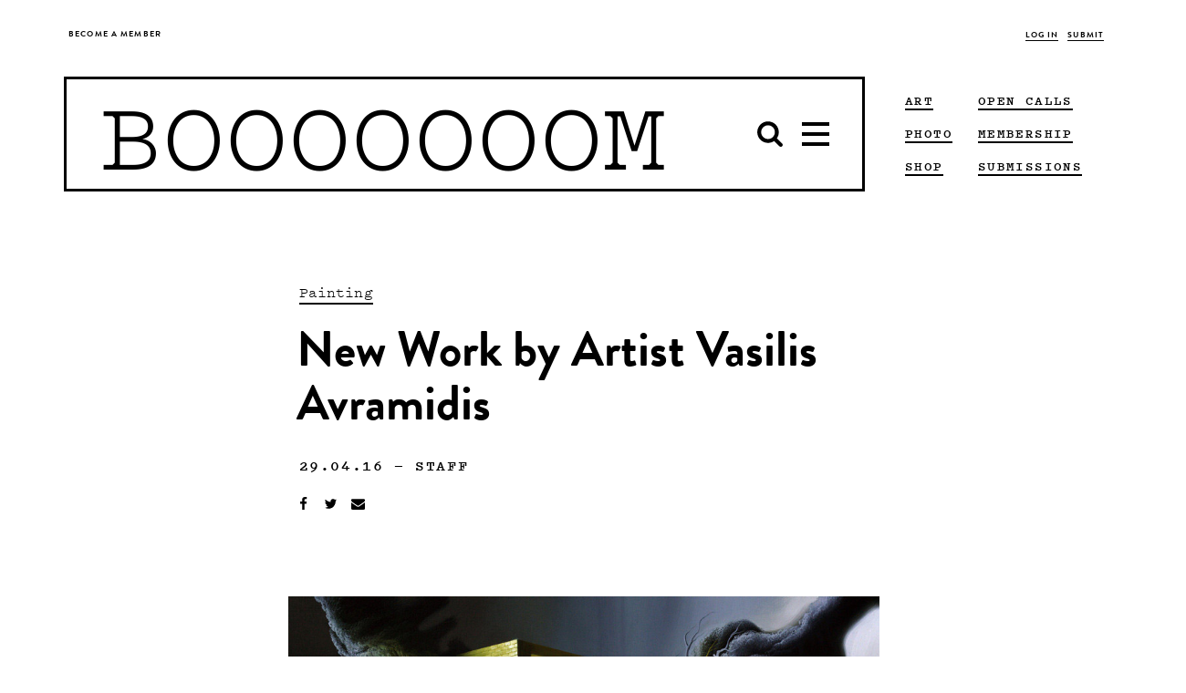

--- FILE ---
content_type: text/html; charset=UTF-8
request_url: https://www.booooooom.com/2016/04/29/new-work-by-artist-vasilis-avramidis/
body_size: 18240
content:

<!doctype html>

<html lang="en-US">

	 <head>
		<script>var APP_CACHE_BUSTING='8';</script>
	<meta charset="utf-8">
	<meta http-equiv="x-ua-compatible" content="ie=edge">
	<meta name="viewport" content="width=device-width, initial-scale=1">

	<link rel="stylesheet" media="all" href='https://cdn.booooooom.com/wp-content/themes/booooooom/booooooom.css?version=8'/>

	<!--[if lt IE 9]>
	<script src="https://cdn.booooooom.com/wp-content/themes/booooooom/assets/bower_components/respond/dest/respond.min.js"></script>
	<![endif]-->

	<link rel="shortcut icon" href="https://www.booooooom.com/booooooom.ico" />

	<link rel="apple-touch-icon-precomposed" sizes="76x76" href="https://www.booooooom.com/assets/img/booooooom-touch-icon.png" />

	<link rel="shortcut icon" href="https://www.booooooom.com/favicon.ico" />
	<link rel="apple-touch-icon" sizes="128x128" href="https://www.booooooom.com/apple-touch-icon-128x128.png">
	<link rel="apple-touch-icon" sizes="144x144" href="https://www.booooooom.com/apple-touch-icon-144x144.png">
	<link rel="apple-touch-icon" sizes="16x16" href="https://www.booooooom.com/apple-touch-icon-16x16.png">
	<link rel="apple-touch-icon" sizes="192x192" href="https://www.booooooom.com/apple-touch-icon-192x192.png">
	<link rel="apple-touch-icon" sizes="256x256" href="https://www.booooooom.com/apple-touch-icon-256x256.png">
	<link rel="apple-touch-icon" sizes="29x29" href="https://www.booooooom.com/apple-touch-icon-29x29.png">
	<link rel="apple-touch-icon" sizes="32x32" href="https://www.booooooom.com/apple-touch-icon-32x32.png">
	<link rel="apple-touch-icon" sizes="36x36" href="https://www.booooooom.com/apple-touch-icon-36x36.png">
	<link rel="apple-touch-icon" sizes="40x40" href="https://www.booooooom.com/apple-touch-icon-40x40.png">
	<link rel="icon" type="image/png" href="https://www.booooooom.com/apple-touch-icon-48x48.png" sizes="48x48">
	<link rel="icon" type="image/png" href="https://www.booooooom.com/apple-touch-icon-512x512.png" sizes="512x512">
	<link rel="icon" type="image/png" href="https://www.booooooom.com/apple-touch-icon-72x72.png" sizes="72x72">
	<link rel="icon" type="image/png" href="https://www.booooooom.com/apple-touch-icon-76x76.png" sizes="76x76">
	<link rel="icon" type="image/png" href="https://www.booooooom.com/apple-touch-icon-96x96.png" sizes="96x96">

	<link href="https://fonts.googleapis.com/css?family=Montserrat:300,400" rel="stylesheet">
			
<meta property="fb:pages" content="59478926574"/>
<meta name="p:domain_verify" content="0ecaa43e6f6634840e956328c109462c"/>
	<style type="text/css">#widgetpostarticle {max-width:900px;
height:420px;
margin:0 auto 10px;
background-color:#f2f2f2;
padding:5px 30px 10px 30px;}

@media(max-width: 1370px){#widgetpostarticle{background-color:white; padding:0px;margin-bottom:0px;max-height:325px;}}
@media(max-width: 1000px){#widgetpostarticle{background-color:white; padding:0px;margin-bottom:10px;max-height:300px;}}
@media(max-width: 466px){#widgetpostarticle{background-color:white; padding:0px;margin-bottom:25px;max-height:300px;}}
@media(max-width: 375px){#widgetpostarticle{display:none;}}

#floatleftarticle {
width:350px;
float:left;
}
@media(max-width: 1370px){#floatleftarticle{display:none;}}

#floatrightarticle {
	width:450px;
	float:right;
	text-align:center;
	margin-top:52px;
}
@media(max-width: 1370px){#floatrightarticle{width:90%;float:none;border:2px solid black;padding:10px 10px 25px 10px;margin:0 auto;background-color:#f2f2f2;}}


#widgetpostarticlelong {max-width:900px;
height:420px;
margin:0 auto 10px;
background-color:#f2f2f2;
padding:5px 30px 10px 30px;}

@media(max-width: 1370px){#widgetpostarticlelong{background-color:white; padding:0px;margin-bottom:0px;max-height:360px;}}
@media(max-width: 1000px){#widgetpostarticlelong{background-color:white; padding:0px;margin-bottom:10px;max-height:325px;}}
@media(max-width: 466px){#widgetpostarticlelong{background-color:white; padding:0px;margin-bottom:25px;max-height:310px;}}
@media(max-width: 375px){#widgetpostarticlelong{display:none;}}

#floatleftarticlelong {
width:350px;
float:left;
}
@media(max-width: 1370px){#floatleftarticlelong{display:none;}}

#floatrightarticlelong {
	width:450px;
	float:right;
	text-align:center;
	margin-top:52px;
}
@media(max-width: 1370px){#floatrightarticlelong{width:90%;float:none;border:2px solid black;padding:10px 10px 25px 10px;margin:0 auto;background-color:#f2f2f2;}}

.boom-ad--top-page-banner {
        min-height:0px; 
        height: auto !important;
    }

.boom-ad--home-inline {
display:none;}

#div-gpt-home-inline {
display:none;}

.tag--art, .tag--art a {    
border-color: black !important;}

.tag--film, .tag--film a {    
border-color: black !important;}

.tag--photo, .tag--photo a {    
border-color: black !important;}

.tag--design, .tag--design a {    
border-color: black !important;}

.tag--books, .tag--books a {    
border-color: black !important;}

.tag--interview, .tag--interview a {    
border-color: black !important;}

.tag a {    
border-color: black !important;}

/* Target all confirmation pages */
.thank-you,
.photo-awards-2025-confirm,
._2025-photo-awards-confirm {
  min-height: 100vh;
  display: flex;
  flex-direction: column;
}

/* App container stretches properly */
.thank-you .app-container,
.photo-awards-2025-confirm .app-container,
.2025-photo-awards-confirm .app-container {
  flex: 1 0 auto;
  display: flex;
  flex-direction: column;
}

/* Main content expands */
.thank-you .main,
.photo-awards-2025-confirm .main,
.2025-photo-awards-confirm .main {
  flex: 1 0 auto;
}

/* Footer sticks to the bottom */
.thank-you .global-footer,
.photo-awards-2025-confirm .global-footer,
.2025-photo-awards-confirm .global-footer {
  flex-shrink: 0;
}
</style>	<title>New Work by Artist Vasilis Avramidis &#8211; BOOOOOOOM! &#8211; CREATE * INSPIRE * COMMUNITY * ART * DESIGN * MUSIC * FILM * PHOTO * PROJECTS</title>
<meta name='robots' content='max-image-preview:large' />
<link rel='dns-prefetch' href='//www.google.com' />
<link rel="alternate" type="application/rss+xml" title="BOOOOOOOM! &raquo; New Work by Artist Vasilis Avramidis Comments Feed" href="https://www.booooooom.com/2016/04/29/new-work-by-artist-vasilis-avramidis/feed/" />
<script type="text/javascript">
/* <![CDATA[ */
window._wpemojiSettings = {"baseUrl":"https:\/\/s.w.org\/images\/core\/emoji\/16.0.1\/72x72\/","ext":".png","svgUrl":"https:\/\/s.w.org\/images\/core\/emoji\/16.0.1\/svg\/","svgExt":".svg","source":{"concatemoji":"https:\/\/www.booooooom.com\/wp-includes\/js\/wp-emoji-release.min.js?ver=6.8.3"}};
/*! This file is auto-generated */
!function(s,n){var o,i,e;function c(e){try{var t={supportTests:e,timestamp:(new Date).valueOf()};sessionStorage.setItem(o,JSON.stringify(t))}catch(e){}}function p(e,t,n){e.clearRect(0,0,e.canvas.width,e.canvas.height),e.fillText(t,0,0);var t=new Uint32Array(e.getImageData(0,0,e.canvas.width,e.canvas.height).data),a=(e.clearRect(0,0,e.canvas.width,e.canvas.height),e.fillText(n,0,0),new Uint32Array(e.getImageData(0,0,e.canvas.width,e.canvas.height).data));return t.every(function(e,t){return e===a[t]})}function u(e,t){e.clearRect(0,0,e.canvas.width,e.canvas.height),e.fillText(t,0,0);for(var n=e.getImageData(16,16,1,1),a=0;a<n.data.length;a++)if(0!==n.data[a])return!1;return!0}function f(e,t,n,a){switch(t){case"flag":return n(e,"\ud83c\udff3\ufe0f\u200d\u26a7\ufe0f","\ud83c\udff3\ufe0f\u200b\u26a7\ufe0f")?!1:!n(e,"\ud83c\udde8\ud83c\uddf6","\ud83c\udde8\u200b\ud83c\uddf6")&&!n(e,"\ud83c\udff4\udb40\udc67\udb40\udc62\udb40\udc65\udb40\udc6e\udb40\udc67\udb40\udc7f","\ud83c\udff4\u200b\udb40\udc67\u200b\udb40\udc62\u200b\udb40\udc65\u200b\udb40\udc6e\u200b\udb40\udc67\u200b\udb40\udc7f");case"emoji":return!a(e,"\ud83e\udedf")}return!1}function g(e,t,n,a){var r="undefined"!=typeof WorkerGlobalScope&&self instanceof WorkerGlobalScope?new OffscreenCanvas(300,150):s.createElement("canvas"),o=r.getContext("2d",{willReadFrequently:!0}),i=(o.textBaseline="top",o.font="600 32px Arial",{});return e.forEach(function(e){i[e]=t(o,e,n,a)}),i}function t(e){var t=s.createElement("script");t.src=e,t.defer=!0,s.head.appendChild(t)}"undefined"!=typeof Promise&&(o="wpEmojiSettingsSupports",i=["flag","emoji"],n.supports={everything:!0,everythingExceptFlag:!0},e=new Promise(function(e){s.addEventListener("DOMContentLoaded",e,{once:!0})}),new Promise(function(t){var n=function(){try{var e=JSON.parse(sessionStorage.getItem(o));if("object"==typeof e&&"number"==typeof e.timestamp&&(new Date).valueOf()<e.timestamp+604800&&"object"==typeof e.supportTests)return e.supportTests}catch(e){}return null}();if(!n){if("undefined"!=typeof Worker&&"undefined"!=typeof OffscreenCanvas&&"undefined"!=typeof URL&&URL.createObjectURL&&"undefined"!=typeof Blob)try{var e="postMessage("+g.toString()+"("+[JSON.stringify(i),f.toString(),p.toString(),u.toString()].join(",")+"));",a=new Blob([e],{type:"text/javascript"}),r=new Worker(URL.createObjectURL(a),{name:"wpTestEmojiSupports"});return void(r.onmessage=function(e){c(n=e.data),r.terminate(),t(n)})}catch(e){}c(n=g(i,f,p,u))}t(n)}).then(function(e){for(var t in e)n.supports[t]=e[t],n.supports.everything=n.supports.everything&&n.supports[t],"flag"!==t&&(n.supports.everythingExceptFlag=n.supports.everythingExceptFlag&&n.supports[t]);n.supports.everythingExceptFlag=n.supports.everythingExceptFlag&&!n.supports.flag,n.DOMReady=!1,n.readyCallback=function(){n.DOMReady=!0}}).then(function(){return e}).then(function(){var e;n.supports.everything||(n.readyCallback(),(e=n.source||{}).concatemoji?t(e.concatemoji):e.wpemoji&&e.twemoji&&(t(e.twemoji),t(e.wpemoji)))}))}((window,document),window._wpemojiSettings);
/* ]]> */
</script>
<link rel='stylesheet' id='theme-my-login-css' href='https://cdn.booooooom.com/wp-content/plugins/theme-my-login/theme-my-login.css?ver=6.4.9' type='text/css' media='all' />
<link rel='stylesheet' id='mp-theme-css' href='https://cdn.booooooom.com/wp-content/plugins/memberpress/css/ui/theme.css?ver=1.12.6' type='text/css' media='all' />
<style id='wp-emoji-styles-inline-css' type='text/css'>

	img.wp-smiley, img.emoji {
		display: inline !important;
		border: none !important;
		box-shadow: none !important;
		height: 1em !important;
		width: 1em !important;
		margin: 0 0.07em !important;
		vertical-align: -0.1em !important;
		background: none !important;
		padding: 0 !important;
	}
</style>
<link rel='stylesheet' id='wp-block-library-css' href='https://cdn.booooooom.com/wp-includes//css/dist/block-library/style.min.css?ver=6.8.3' type='text/css' media='all' />
<style id='classic-theme-styles-inline-css' type='text/css'>
/*! This file is auto-generated */
.wp-block-button__link{color:#fff;background-color:#32373c;border-radius:9999px;box-shadow:none;text-decoration:none;padding:calc(.667em + 2px) calc(1.333em + 2px);font-size:1.125em}.wp-block-file__button{background:#32373c;color:#fff;text-decoration:none}
</style>
<style id='global-styles-inline-css' type='text/css'>
:root{--wp--preset--aspect-ratio--square: 1;--wp--preset--aspect-ratio--4-3: 4/3;--wp--preset--aspect-ratio--3-4: 3/4;--wp--preset--aspect-ratio--3-2: 3/2;--wp--preset--aspect-ratio--2-3: 2/3;--wp--preset--aspect-ratio--16-9: 16/9;--wp--preset--aspect-ratio--9-16: 9/16;--wp--preset--color--black: #000000;--wp--preset--color--cyan-bluish-gray: #abb8c3;--wp--preset--color--white: #ffffff;--wp--preset--color--pale-pink: #f78da7;--wp--preset--color--vivid-red: #cf2e2e;--wp--preset--color--luminous-vivid-orange: #ff6900;--wp--preset--color--luminous-vivid-amber: #fcb900;--wp--preset--color--light-green-cyan: #7bdcb5;--wp--preset--color--vivid-green-cyan: #00d084;--wp--preset--color--pale-cyan-blue: #8ed1fc;--wp--preset--color--vivid-cyan-blue: #0693e3;--wp--preset--color--vivid-purple: #9b51e0;--wp--preset--gradient--vivid-cyan-blue-to-vivid-purple: linear-gradient(135deg,rgba(6,147,227,1) 0%,rgb(155,81,224) 100%);--wp--preset--gradient--light-green-cyan-to-vivid-green-cyan: linear-gradient(135deg,rgb(122,220,180) 0%,rgb(0,208,130) 100%);--wp--preset--gradient--luminous-vivid-amber-to-luminous-vivid-orange: linear-gradient(135deg,rgba(252,185,0,1) 0%,rgba(255,105,0,1) 100%);--wp--preset--gradient--luminous-vivid-orange-to-vivid-red: linear-gradient(135deg,rgba(255,105,0,1) 0%,rgb(207,46,46) 100%);--wp--preset--gradient--very-light-gray-to-cyan-bluish-gray: linear-gradient(135deg,rgb(238,238,238) 0%,rgb(169,184,195) 100%);--wp--preset--gradient--cool-to-warm-spectrum: linear-gradient(135deg,rgb(74,234,220) 0%,rgb(151,120,209) 20%,rgb(207,42,186) 40%,rgb(238,44,130) 60%,rgb(251,105,98) 80%,rgb(254,248,76) 100%);--wp--preset--gradient--blush-light-purple: linear-gradient(135deg,rgb(255,206,236) 0%,rgb(152,150,240) 100%);--wp--preset--gradient--blush-bordeaux: linear-gradient(135deg,rgb(254,205,165) 0%,rgb(254,45,45) 50%,rgb(107,0,62) 100%);--wp--preset--gradient--luminous-dusk: linear-gradient(135deg,rgb(255,203,112) 0%,rgb(199,81,192) 50%,rgb(65,88,208) 100%);--wp--preset--gradient--pale-ocean: linear-gradient(135deg,rgb(255,245,203) 0%,rgb(182,227,212) 50%,rgb(51,167,181) 100%);--wp--preset--gradient--electric-grass: linear-gradient(135deg,rgb(202,248,128) 0%,rgb(113,206,126) 100%);--wp--preset--gradient--midnight: linear-gradient(135deg,rgb(2,3,129) 0%,rgb(40,116,252) 100%);--wp--preset--font-size--small: 13px;--wp--preset--font-size--medium: 20px;--wp--preset--font-size--large: 36px;--wp--preset--font-size--x-large: 42px;--wp--preset--spacing--20: 0.44rem;--wp--preset--spacing--30: 0.67rem;--wp--preset--spacing--40: 1rem;--wp--preset--spacing--50: 1.5rem;--wp--preset--spacing--60: 2.25rem;--wp--preset--spacing--70: 3.38rem;--wp--preset--spacing--80: 5.06rem;--wp--preset--shadow--natural: 6px 6px 9px rgba(0, 0, 0, 0.2);--wp--preset--shadow--deep: 12px 12px 50px rgba(0, 0, 0, 0.4);--wp--preset--shadow--sharp: 6px 6px 0px rgba(0, 0, 0, 0.2);--wp--preset--shadow--outlined: 6px 6px 0px -3px rgba(255, 255, 255, 1), 6px 6px rgba(0, 0, 0, 1);--wp--preset--shadow--crisp: 6px 6px 0px rgba(0, 0, 0, 1);}:where(.is-layout-flex){gap: 0.5em;}:where(.is-layout-grid){gap: 0.5em;}body .is-layout-flex{display: flex;}.is-layout-flex{flex-wrap: wrap;align-items: center;}.is-layout-flex > :is(*, div){margin: 0;}body .is-layout-grid{display: grid;}.is-layout-grid > :is(*, div){margin: 0;}:where(.wp-block-columns.is-layout-flex){gap: 2em;}:where(.wp-block-columns.is-layout-grid){gap: 2em;}:where(.wp-block-post-template.is-layout-flex){gap: 1.25em;}:where(.wp-block-post-template.is-layout-grid){gap: 1.25em;}.has-black-color{color: var(--wp--preset--color--black) !important;}.has-cyan-bluish-gray-color{color: var(--wp--preset--color--cyan-bluish-gray) !important;}.has-white-color{color: var(--wp--preset--color--white) !important;}.has-pale-pink-color{color: var(--wp--preset--color--pale-pink) !important;}.has-vivid-red-color{color: var(--wp--preset--color--vivid-red) !important;}.has-luminous-vivid-orange-color{color: var(--wp--preset--color--luminous-vivid-orange) !important;}.has-luminous-vivid-amber-color{color: var(--wp--preset--color--luminous-vivid-amber) !important;}.has-light-green-cyan-color{color: var(--wp--preset--color--light-green-cyan) !important;}.has-vivid-green-cyan-color{color: var(--wp--preset--color--vivid-green-cyan) !important;}.has-pale-cyan-blue-color{color: var(--wp--preset--color--pale-cyan-blue) !important;}.has-vivid-cyan-blue-color{color: var(--wp--preset--color--vivid-cyan-blue) !important;}.has-vivid-purple-color{color: var(--wp--preset--color--vivid-purple) !important;}.has-black-background-color{background-color: var(--wp--preset--color--black) !important;}.has-cyan-bluish-gray-background-color{background-color: var(--wp--preset--color--cyan-bluish-gray) !important;}.has-white-background-color{background-color: var(--wp--preset--color--white) !important;}.has-pale-pink-background-color{background-color: var(--wp--preset--color--pale-pink) !important;}.has-vivid-red-background-color{background-color: var(--wp--preset--color--vivid-red) !important;}.has-luminous-vivid-orange-background-color{background-color: var(--wp--preset--color--luminous-vivid-orange) !important;}.has-luminous-vivid-amber-background-color{background-color: var(--wp--preset--color--luminous-vivid-amber) !important;}.has-light-green-cyan-background-color{background-color: var(--wp--preset--color--light-green-cyan) !important;}.has-vivid-green-cyan-background-color{background-color: var(--wp--preset--color--vivid-green-cyan) !important;}.has-pale-cyan-blue-background-color{background-color: var(--wp--preset--color--pale-cyan-blue) !important;}.has-vivid-cyan-blue-background-color{background-color: var(--wp--preset--color--vivid-cyan-blue) !important;}.has-vivid-purple-background-color{background-color: var(--wp--preset--color--vivid-purple) !important;}.has-black-border-color{border-color: var(--wp--preset--color--black) !important;}.has-cyan-bluish-gray-border-color{border-color: var(--wp--preset--color--cyan-bluish-gray) !important;}.has-white-border-color{border-color: var(--wp--preset--color--white) !important;}.has-pale-pink-border-color{border-color: var(--wp--preset--color--pale-pink) !important;}.has-vivid-red-border-color{border-color: var(--wp--preset--color--vivid-red) !important;}.has-luminous-vivid-orange-border-color{border-color: var(--wp--preset--color--luminous-vivid-orange) !important;}.has-luminous-vivid-amber-border-color{border-color: var(--wp--preset--color--luminous-vivid-amber) !important;}.has-light-green-cyan-border-color{border-color: var(--wp--preset--color--light-green-cyan) !important;}.has-vivid-green-cyan-border-color{border-color: var(--wp--preset--color--vivid-green-cyan) !important;}.has-pale-cyan-blue-border-color{border-color: var(--wp--preset--color--pale-cyan-blue) !important;}.has-vivid-cyan-blue-border-color{border-color: var(--wp--preset--color--vivid-cyan-blue) !important;}.has-vivid-purple-border-color{border-color: var(--wp--preset--color--vivid-purple) !important;}.has-vivid-cyan-blue-to-vivid-purple-gradient-background{background: var(--wp--preset--gradient--vivid-cyan-blue-to-vivid-purple) !important;}.has-light-green-cyan-to-vivid-green-cyan-gradient-background{background: var(--wp--preset--gradient--light-green-cyan-to-vivid-green-cyan) !important;}.has-luminous-vivid-amber-to-luminous-vivid-orange-gradient-background{background: var(--wp--preset--gradient--luminous-vivid-amber-to-luminous-vivid-orange) !important;}.has-luminous-vivid-orange-to-vivid-red-gradient-background{background: var(--wp--preset--gradient--luminous-vivid-orange-to-vivid-red) !important;}.has-very-light-gray-to-cyan-bluish-gray-gradient-background{background: var(--wp--preset--gradient--very-light-gray-to-cyan-bluish-gray) !important;}.has-cool-to-warm-spectrum-gradient-background{background: var(--wp--preset--gradient--cool-to-warm-spectrum) !important;}.has-blush-light-purple-gradient-background{background: var(--wp--preset--gradient--blush-light-purple) !important;}.has-blush-bordeaux-gradient-background{background: var(--wp--preset--gradient--blush-bordeaux) !important;}.has-luminous-dusk-gradient-background{background: var(--wp--preset--gradient--luminous-dusk) !important;}.has-pale-ocean-gradient-background{background: var(--wp--preset--gradient--pale-ocean) !important;}.has-electric-grass-gradient-background{background: var(--wp--preset--gradient--electric-grass) !important;}.has-midnight-gradient-background{background: var(--wp--preset--gradient--midnight) !important;}.has-small-font-size{font-size: var(--wp--preset--font-size--small) !important;}.has-medium-font-size{font-size: var(--wp--preset--font-size--medium) !important;}.has-large-font-size{font-size: var(--wp--preset--font-size--large) !important;}.has-x-large-font-size{font-size: var(--wp--preset--font-size--x-large) !important;}
:where(.wp-block-post-template.is-layout-flex){gap: 1.25em;}:where(.wp-block-post-template.is-layout-grid){gap: 1.25em;}
:where(.wp-block-columns.is-layout-flex){gap: 2em;}:where(.wp-block-columns.is-layout-grid){gap: 2em;}
:root :where(.wp-block-pullquote){font-size: 1.5em;line-height: 1.6;}
</style>
<script type="text/javascript" src="https://cdn.booooooom.com/wp-includes//js/jquery/jquery.min.js?ver=3.7.1" id="jquery-core-js"></script>
<script type="text/javascript" src="https://cdn.booooooom.com/wp-includes//js/jquery/jquery-migrate.min.js?ver=3.4.1" id="jquery-migrate-js"></script>
<script type="text/javascript" src="https://cdn.booooooom.com/wp-content/plugins/user-submitted-posts/resources/jquery.cookie.js" id="usp_cookie-js"></script>
<script type="text/javascript" src="https://cdn.booooooom.com/wp-content/plugins/user-submitted-posts/resources/jquery.parsley.min.js" id="usp_parsley-js"></script>
<script type="text/javascript" id="usp_core-js-before">
/* <![CDATA[ */
window.ParsleyConfig = { excluded: ".exclude" }; var usp_case_sensitivity = "false"; var usp_challenge_response = "2";
/* ]]> */
</script>
<script type="text/javascript" src="https://cdn.booooooom.com/wp-content/plugins/user-submitted-posts/resources/jquery.usp.core.js" id="usp_core-js"></script>
<script type="text/javascript" src="https://www.google.com/recaptcha/api.js?hl=en-US&amp;ver=6.8.3" id="recaptcha-js"></script>
<link rel="https://api.w.org/" href="https://www.booooooom.com/wp-json/" /><link rel="alternate" title="JSON" type="application/json" href="https://www.booooooom.com/wp-json/wp/v2/posts/80310" /><link rel="EditURI" type="application/rsd+xml" title="RSD" href="https://www.booooooom.com/xmlrpc.php?rsd" />
<meta name="generator" content="WordPress 6.8.3" />
<link rel="alternate" title="oEmbed (JSON)" type="application/json+oembed" href="https://www.booooooom.com/wp-json/oembed/1.0/embed?url=https%3A%2F%2Fwww.booooooom.com%2F2016%2F04%2F29%2Fnew-work-by-artist-vasilis-avramidis%2F" />
<link rel="alternate" title="oEmbed (XML)" type="text/xml+oembed" href="https://www.booooooom.com/wp-json/oembed/1.0/embed?url=https%3A%2F%2Fwww.booooooom.com%2F2016%2F04%2F29%2Fnew-work-by-artist-vasilis-avramidis%2F&#038;format=xml" />
<meta name="description" content="We posted a selection of paintings by artist Vasilis Avramidis back in January (click here for previous post). Avramidis&#039; latest is on" />
<meta name="keywords" content="painting" />
<link rel="canonical" href="https://www.booooooom.com/2016/04/29/new-work-by-artist-vasilis-avramidis/" />
  <meta property="og:title" content="New Work by Artist Vasilis Avramidis" />
  <meta property="og:type" content="article" />
  <meta property="og:description" content="We posted a selection of paintings by artist Vasilis Avramidis back in January (click here for previous post). Avramidis&#039; latest &amp;hellip;" />
  	<meta property="og:image" content="https://cdn.booooooom.com/wp-content/uploads/2016/04/avramidis1.jpg" />
	<meta property="og:image" content="http://www.booooooom.com/wp-content/uploads/2016/04/avramidis3.jpg" />
	<meta property="og:image" content="http://www.booooooom.com/wp-content/uploads/2016/04/avramidis2.jpg" />
  <meta property="og:url" content="https://www.booooooom.com/2016/04/29/new-work-by-artist-vasilis-avramidis/" />
  <meta property="og:site_name" content="BOOOOOOOM!" />
  <meta name="twitter:title" content="New Work by Artist Vasilis Avramidis" />
  <meta name="twitter:card" content="summary_large_image" />
  <meta name="twitter:description" content="We posted a selection of paintings by artist Vasilis Avramidis back in January (click here for previous post). Avramidis&#039; latest &amp;hellip;" />
  <meta name="twitter:image" content="https://cdn.booooooom.com/wp-content/uploads/2016/04/avramidis1.jpg" />
  <meta name="twitter:url" content="https://www.booooooom.com/2016/04/29/new-work-by-artist-vasilis-avramidis/" />
        <meta name="twitter:site" content="@booooooom" />
  <script>
// Current Taxonomy - no change
</script>
		<style type="text/css" id="wp-custom-css">
			.is-hovered .boom-megamenu {
	visibility: hidden;
}

.nav-active .boom-megamenu {
	visibility: visible;
}

.boom-search__home {
	line-height: 1;
	padding-top: 3.5px;
}

.is-stuck .boom-megamenu {
	border-width: 2px;
	left: -2px;
	right: -2px;
}

.global-nav-wrapper .boom-search__input {
	font-family: pitch,courier new,Courier,lucida sans typewriter,lucida typewriter,monospace !important;
}

.global-nav-wrapper:not(.is-stuck) .boom-search__input {
	margin-top: 10px;
}

.nav-down.is-stuck .boom-search__input {
	margin-top: 5px;
}

figure {
	text-align: center !important;
}

figure figcaption {
	text-align: center !important;
}

figure img {
	display: inline-block;
	zoom: 1; 
	*display: inline;
}

@media only screen and (max-width:991px) {
	.boom-search__home {
		padding-top: 0;
	}
}

@media only screen and (max-width:768px) {
	figure {
		width: auto !important;
	}
}		</style>
			<style><%= CriticalCSS %></style>

	<script>
		var BM_PAGE_URL = '/2016/04/29/new-work-by-artist-vasilis-avramidis/';
	</script>

<script async='async' src='https://www.googletagservices.com/tag/js/gpt.js'></script>

<script>
var googletag = googletag || {}; googletag.cmd = googletag.cmd || [];
var ADSLOTS = [];
var INFINITE_SCROLL_COUNT = 1;
</script>



<meta name="google-site-verification" content="Gs1o1EDq78v2YNaaYd3roW6ApvohjATFZ2inEEstqTc" />

<!-- Facebook Opengraph Meta Tags -->
<meta property="fb:admins" content="511102958" />
<meta property="fb:app_id" content="1713780295595435" />

<!-- new USAToday tags -->
<script type='text/javascript'>
(function() {
var useSSL = 'https:' == document.location.protocol;
var src = (useSSL ? 'https:' : 'http:') +
'//www.googletagservices.com/tag/js/gpt.js';
document.write('<scr' + 'ipt src="' + src + '"></scr' + 'ipt>');
})();
</script>
<script type='text/javascript'>
if (googletag.pubads) googletag.pubads().enableSyncRendering();
</script>
<!-- end of new USAToday tags -->

<!--<script>
  //(function(i,s,o,g,r,a,m){i['GoogleAnalyticsObject']=r;i[r]=i[r]||function(){
  //(i[r].q=i[r].q||[]).push(arguments)},i[r].l=1*new Date();a=s.createElement(o),
  //m=s.getElementsByTagName(o)[0];a.async=1;a.src=g;m.parentNode.insertBefore(a,m)
  //})(window,document,'script','https://www.google-analytics.com/analytics.js','ga');

  //ga('create', 'UA-4684429-1', 'auto');
  //ga('send', 'pageview');
</script>
-->

<!-- Facebook Pixel Code -->
<script>
  !function(f,b,e,v,n,t,s)
  {if(f.fbq)return;n=f.fbq=function(){n.callMethod?
  n.callMethod.apply(n,arguments):n.queue.push(arguments)};
  if(!f._fbq)f._fbq=n;n.push=n;n.loaded=!0;n.version='2.0';
  n.queue=[];t=b.createElement(e);t.async=!0;
  t.src=v;s=b.getElementsByTagName(e)[0];
  s.parentNode.insertBefore(t,s)}(window, document,'script',
  'https://connect.facebook.net/en_US/fbevents.js');
  fbq('init', '947926475398323');
  fbq('track', 'PageView');
</script>

</script>
<noscript><img height="1" width="1" style="display:none"
  src="https://www.facebook.com/tr?id=947926475398323&ev=PageView&noscript=1"
/></noscript>

<!-- Google tag (gtag.js)
<script async src="https://www.googletagmanager.com/gtag/js?id=G-WK6DSVRB8B"></script>
<script>
  //window.dataLayer = window.dataLayer || [];
  //function gtag(){dataLayer.push(arguments);}
  //gtag('js', new Date());
//
  //gtag('config', 'G-WK6DSVRB8B');
</script>
-->

<!-- Google Tag Manager -->
<script>(function(w,d,s,l,i){w[l]=w[l]||[];w[l].push({'gtm.start':
new Date().getTime(),event:'gtm.js'});var f=d.getElementsByTagName(s)[0],
j=d.createElement(s),dl=l!='dataLayer'?'&l='+l:'';j.async=true;j.src=
'https://www.googletagmanager.com/gtm.js?id='+i+dl;f.parentNode.insertBefore(j,f);
})(window,document,'script','dataLayer','GTM-PXSWXHM');</script>
<!-- End Google Tag Manager -->

<meta name="google-site-verification" content="UT2sypxn3fLiinZTycDttFoP-2eSV8s1VObhKvmOHOA" />
<meta name="p:domain_verify" content="0ecaa43e6f6634840e956328c109462c"/>

</head>

	<body class="wp-singular post-template-default single single-post postid-80310 single-format-standard wp-theme-booooooom logging-in new-work-by-artist-vasilis-avramidis sidebar-primary">

		<div id="responsive-width-aid"></div>

		<svg xmlns="http://www.w3.org/2000/svg" style="display: none;">
	<symbol id="icon-search-old" viewBox="0 0 512 512">
		<path d="m347 238c0-36-12-66-37-91-25-25-55-37-91-37-35 0-65 12-90 37-25 25-38 55-38 91 0 35 13 65 38 90 25 25 55 38 90 38 36 0 66-13 91-38 25-25 37-55 37-90z m147 237c0 10-4 19-11 26-7 7-16 11-26 11-10 0-19-4-26-11l-98-98c-34 24-72 36-114 36-27 0-53-5-78-16-25-11-46-25-64-43-18-18-32-39-43-64-10-25-16-51-16-78 0-28 6-54 16-78 11-25 25-47 43-65 18-18 39-32 64-43 25-10 51-15 78-15 28 0 54 5 79 15 24 11 46 25 64 43 18 18 32 40 43 65 10 24 16 50 16 78 0 42-12 80-36 114l98 98c7 7 11 15 11 25z"/>
	</symbol>
	<symbol id="icon-bars" viewBox="0 0 512 512">
		<path d="m475 384l0 37c0 5-1 9-5 12-4 4-8 6-13 6l-402 0c-5 0-9-2-13-6-4-3-5-7-5-12l0-37c0-5 1-9 5-13 4-3 8-5 13-5l402 0c5 0 9 2 13 5 4 4 5 8 5 13z m0-146l0 36c0 5-1 10-5 13-4 4-8 6-13 6l-402 0c-5 0-9-2-13-6-4-3-5-8-5-13l0-36c0-5 1-10 5-13 4-4 8-6 13-6l402 0c5 0 9 2 13 6 4 3 5 8 5 13z m0-147l0 37c0 5-1 9-5 13-4 3-8 5-13 5l-402 0c-5 0-9-2-13-5-4-4-5-8-5-13l0-37c0-5 1-9 5-12 4-4 8-6 13-6l402 0c5 0 9 2 13 6 4 3 5 7 5 12z"/>
	</symbol>

	<symbol id="icon-facebook" viewBox="0 0 512 512">
		<path d="m384 3l0 76-45 0c-17 0-28 3-33 10-6 7-9 17-9 31l0 54 84 0-11 85-73 0 0 216-87 0 0-216-73 0 0-85 73 0 0-62c0-36 10-63 29-83 20-19 47-29 80-29 28 0 49 1 65 3z"/>
	</symbol>

	<symbol id="icon-instagram" viewBox="0 0 512 512">
		<path d="m426 407l0-185-39 0c4 12 6 25 6 38 0 24-6 46-18 66-13 20-29 36-50 48-21 12-44 18-69 18-37 0-69-13-96-39-27-26-40-57-40-93 0-13 2-26 6-38l-41 0 0 185c0 5 2 10 5 13 4 3 8 5 13 5l305 0c5 0 9-2 13-5 3-3 5-8 5-13z m-81-152c0-23-9-44-26-60-18-17-38-25-63-25-24 0-45 8-62 25-17 16-26 37-26 60 0 24 9 44 26 61 17 16 38 25 62 25 25 0 45-9 63-25 17-17 26-37 26-61z m81-103l0-47c0-5-2-10-6-14-4-4-8-6-14-6l-50 0c-5 0-10 2-14 6-4 4-5 9-5 14l0 47c0 6 1 10 5 14 4 4 9 6 14 6l50 0c6 0 10-2 14-6 4-4 6-8 6-14z m49-59l0 326c0 16-5 29-16 40-11 11-24 16-40 16l-326 0c-16 0-29-5-40-16-11-11-16-24-16-40l0-326c0-16 5-29 16-40 11-11 24-16 40-16l326 0c16 0 29 5 40 16 11 11 16 24 16 40z"/>
	</symbol>

	<symbol id="icon-twitter" viewBox="0 0 512 512">
		<path d="m481 117c-13 18-28 34-46 47 0 3 0 7 0 12 0 25-3 50-11 74-7 25-18 49-33 71-14 23-32 43-52 61-21 17-45 31-74 41-29 11-60 16-92 16-52 0-99-14-142-42 7 1 14 2 22 2 43 0 81-14 115-40-20 0-38-6-54-18-16-12-27-27-33-46 7 1 13 2 18 2 8 0 16-1 24-4-21-4-39-15-53-31-14-17-21-37-21-59l0-1c13 7 27 11 42 11-13-8-23-19-30-32-8-14-11-29-11-44 0-17 4-33 12-47 23 28 51 51 84 68 33 17 69 27 107 29-2-8-3-15-3-22 0-25 9-47 27-65 18-18 40-27 66-27 26 0 49 10 67 29 21-4 40-11 59-22-7 22-21 39-41 51 18-2 35-7 53-14z"/>
	</symbol>

	<symbol id="icon-google-plus" viewBox="0 0 512 512">
		<path d="m228 227c0 7 3 14 9 21 7 6 14 13 23 19 8 6 17 13 25 21 9 8 16 18 22 30 7 12 10 25 10 40 0 17-5 34-14 50-14 23-34 40-60 51-27 11-55 16-86 16-25 0-48-4-70-11-22-8-38-21-49-40-7-11-11-24-11-37 0-16 5-30 13-43 9-13 20-24 34-33 25-15 63-25 115-28-6-8-10-15-13-22-3-6-5-13-5-20 0-7 2-15 6-25-8 1-15 1-19 1-28 0-52-9-71-27-20-19-29-42-29-70 0-16 3-31 10-45 7-15 16-28 28-38 15-12 32-22 52-28 21-6 41-9 63-9l119 0-39 25-38 0c14 12 25 25 32 38 7 13 11 29 11 46 0 14-2 26-7 37-5 11-10 20-17 26-6 7-13 13-20 19-6 6-12 11-17 18-4 6-7 12-7 18z m-41-27c7 0 14-2 22-5 7-3 14-7 19-12 10-11 15-26 15-46 0-11-2-23-5-35-3-13-8-25-14-37-6-12-14-22-24-30-10-8-21-12-33-12-8 0-16 2-24 6-8 4-14 9-19 15-9 11-13 26-13 46 0 8 1 18 3 28 2 9 5 19 9 29 4 10 9 19 15 26 5 8 13 15 21 20 8 5 18 7 28 7z m0 249c11 0 22-1 32-3 10-3 20-6 28-11 9-5 16-12 21-21 5-9 8-20 8-31 0-5-1-10-2-14-1-5-3-9-4-12-2-4-4-8-8-12-4-5-6-8-8-10-2-2-6-6-11-10-6-5-9-7-11-8-1-2-5-4-12-9-6-5-9-7-10-7-3-1-8-1-14-1-10 0-20 1-30 2-10 1-20 4-30 7-11 4-20 8-28 13-8 6-15 13-20 22-5 8-7 18-7 30 0 13 3 25 10 35 6 10 15 18 26 24 10 5 22 10 34 12 12 3 24 4 36 4z m232-250l60 0 0 31-60 0 0 63-30 0 0-63-61 0 0-31 61 0 0-62 30 0z"/>
	</symbol>

	<symbol id="icon-search-1-old" viewBox="0 0 512 512">
		<path d="m420 80c-30-51-83-80-139-80-27 0-56 5-81 20-1 1-19 11-26 16-77 44-103 142-59 218 12 19 27 36 44 48l-88 182 55 27 28-14 81-164c6 0 13 1 19 1 27 0 58-8 82-21 10-5 18-11 26-15 76-44 102-142 58-218z m-137 180c-55 0-100-44-100-99 0-55 45-99 100-99 54 0 99 44 99 99 0 55-45 99-99 99z"/>
	</symbol>

	<symbol id="icon-tumblr" viewBox="0 0 512 512">
		<path d="m379 380l23 67c-4 7-15 13-31 19-17 6-34 9-51 9-20 1-38-2-54-7-17-5-30-12-41-21-11-9-20-19-27-30-8-12-13-23-16-35-3-11-5-22-5-33l0-156-48 0 0-61c14-5 26-12 37-20 11-8 20-17 26-26 6-9 12-18 17-29 4-11 7-20 9-28 2-9 4-17 5-26 0-1 0-1 1-2 1-1 1-1 2-1l70 0 0 121 95 0 0 72-96 0 0 148c0 6 1 11 2 16 2 5 4 10 7 15 3 5 7 9 14 12 6 3 14 4 23 4 15 0 28-3 38-8z"/>
	</symbol>

	<symbol id="icon-pinterest-p" viewBox="0 0 512 512">
		<path d="m73 171c0-21 4-40 11-59 7-18 17-34 29-47 13-14 27-25 44-35 16-10 34-18 53-23 19-5 38-7 57-7 31 0 59 6 84 19 26 13 47 31 64 55 16 24 24 52 24 82 0 19-2 36-6 54-3 18-9 34-17 51-8 16-17 30-28 42-12 13-25 22-42 30-16 7-34 11-54 11-13 0-26-3-38-9-13-7-22-15-28-26-2 8-4 19-8 33-3 14-5 23-6 27-1 4-3 11-6 20-3 9-6 16-8 20-2 4-5 10-9 18-4 8-8 15-13 22-5 7-11 15-18 25l-4 1-2-2c-3-30-5-48-5-54 0-18 2-37 7-59 4-22 10-49 19-82 8-33 13-53 14-58-6-13-9-29-9-49 0-15 5-30 15-44 10-14 23-21 38-21 11 0 21 4 27 12 6 7 10 17 10 29 0 12-4 31-13 54-8 24-12 42-12 54 0 12 4 22 12 30 9 8 19 12 32 12 10 0 20-3 29-8 9-4 16-11 22-19 6-8 11-17 16-27 5-10 8-21 11-32 3-11 4-21 6-31 1-10 2-20 2-29 0-33-11-58-32-77-21-18-48-27-81-27-38 0-70 12-96 37-25 24-38 56-38 93 0 9 1 17 4 25 2 8 5 14 7 18 3 5 6 9 8 13 2 4 4 7 4 9 0 5-2 12-5 21-3 8-6 13-10 13-1 0-2-1-5-1-10-3-18-8-26-16-8-8-13-17-17-27-5-10-8-21-10-31-2-10-3-21-3-30z"/>
	</symbol>

	<symbol id="icon-check" viewBox="0 0 512 512">
		<path d="m477 162c0 7-2 14-8 19l-206 207-39 39c-6 5-12 8-20 8-7 0-14-3-19-8l-142-142c-6-6-8-12-8-20 0-7 2-14 8-19l38-39c6-5 12-8 20-8 7 0 14 3 19 8l84 84 188-188c5-5 12-8 19-8 8 0 14 3 20 8l38 39c6 6 8 12 8 20z"/>
	</symbol>

	<symbol id="icon-angle-down" viewBox="0 0 512 512">
		<path d="m255 433l-255-254 99-100 156 156 156-156 99 100z"/>
	</symbol>

	<symbol id="icon-chevron-left" viewBox="0 0 237 237">
		<g id="Layer_2">
			<path d="M108.9,124.4l36.3-36.3l36.3-36.3l-13.9-13.9L153.7,24l0,0l-12-12L91.6,62.1C64,89.7,41.5,112.3,41.5,112.5
				s22.6,22.8,50.1,50.4l11.4,11.4c0.2,0.2,0.4,0.4,0.6,0.6l50.1,50.1l13.8-13.8c7.6-7.6,13.8-13.9,13.8-14.1s-16.3-16.6-36.2-36.5
				L108.9,124.4z M149.9,193.5l-8.2,8.2l-44.5-44.5c-19.7-19.7-35-35-43.2-43.3c-0.5-0.5-1-1-1.4-1.4l0,0l0,0c0.5-0.5,1-1,1.6-1.6
				c0.5-0.6,1.1-1.1,1.7-1.8c1.2-1.2,2.6-2.6,4-4c0.7-0.7,1.5-1.5,2.3-2.3c3.1-3.2,6.7-6.8,10.7-10.8c1-1,2-2,3.1-3.1
				c6.3-6.3,13.4-13.4,21.2-21.2l22.2-22.2l22.2-22.2l0,0l0,0l8.2,8.2l8.2,8.2l-30.4,30.7l-36.3,36.3l-5.7,5.7l5.7,5.7l36.2,36.2
				c13.8,13.8,24.7,24.8,30.7,30.9C156.1,187.3,153.3,190.1,149.9,193.5z"/>
		</g>
	</symbol>

	<symbol id="icon-chevron-right" viewBox="0 0 237 237">
		<g id="Layer_2">
			<path d="M148.4,74.1L137.3,63c-0.3-0.3-0.6-0.6-0.9-0.9L86.3,12L72.4,25.8c-7.6,7.6-13.8,14-13.8,14.1s16.3,16.6,36.2,36.5
				l36.2,36.2l-36.3,36.3l-36.3,36.3l13.9,13.9L86.2,213l0,0l12,12l50.1-50.1c27.6-27.6,50.1-50.2,50.1-50.4S176,101.7,148.4,74.1z
				 M130.7,157.2l-44.5,44.5l-8.2-8.3l-1.9-1.9l0,0l-4-4l-2.3-2.3l30.6-30.6l36.3-36.3l0,0l5.7-5.7l-5.7-5.7l-36.2-36.2
				c-9.9-9.9-18.3-18.3-24.4-24.5l0,0c-0.1-0.1-0.2-0.2-0.3-0.3c-0.5-0.5-0.9-0.9-1.3-1.3c-0.1-0.1-0.2-0.2-0.3-0.3
				c-0.5-0.5-1-1-1.4-1.4l-0.1-0.1c-1-1-2-2-2.8-2.9l0,0l0,0c0.3-0.3,0.5-0.6,0.8-0.8c0.3-0.3,0.6-0.6,0.9-0.9
				c1.9-1.9,4.1-4.1,6.6-6.6l2.7-2.7l5.4-5.4l6.3,6.3l0,0l38.1,38.1c20.9,20.9,36.8,36.9,44.6,44.7
				C167.5,120.4,151.6,136.3,130.7,157.2z"/>
		</g>
	</symbol>

	<symbol id="icon-chevron-up" viewBox="0 0 237 237">
		<g id="Layer_2">
			<path d="M174.9,110.6c-0.9-0.9-1.8-1.8-2.6-2.6l-9.4-9.4c-27.6-27.6-50.2-50.1-50.4-50.1S89.7,71,62.1,98.6L12,148.7l13.8,13.8
				c0.5,0.5,1,1,1.5,1.5l10.5,10.5c7.6,7.6,13.9,13.8,14.1,13.8s16.6-16.3,36.5-36.2l36.2-36.2l36.3,36.3l36.3,36.3l13.9-13.9
				l13.9-13.9L174.9,110.6z M193.5,156.9l-8.2,8.2l-30.6-30.6l-36.3-36.3l-5.7-5.7l-5.7,5.7l-36.2,36.2C57,148.2,46,159.1,39.9,165.1
				c-2.2-2.1-5-4.9-8.4-8.3l-1.8-1.8l0,0l-6.3-6.3l22.2-22.2l22.2-22.2C78.2,93.8,87.4,84.6,95,77.1c0.9-0.9,1.9-1.9,2.8-2.8
				c6.3-6.3,11.3-11.2,14.7-14.6c0.5,0.5,1,0.9,1.5,1.5c0.2,0.2,0.5,0.5,0.7,0.7c0.3,0.3,0.6,0.6,0.9,0.9c1,1,2.1,2.1,3.2,3.2
				c0,0,0,0,0.1,0.1l0,0c8.8,8.7,22.1,22,38.4,38.3l44.5,44.5L193.5,156.9z"/>
		</g>
	</symbol>

	<symbol id="icon-chevron-down" viewBox="0 0 237 237">
		<g id="Layer_2">
			<path d="M211.2,74.4c-0.5-0.5-1-1-1.5-1.5l-10.5-10.5c-7.6-7.6-13.9-13.8-14.1-13.8s-16.6,16.3-36.5,36.2L112.4,121L76.1,84.8
				L39.8,48.5L25.9,62.4L12,76.3l50.1,50.1c0.9,0.9,1.8,1.8,2.6,2.6l9.4,9.4l0,0c27.6,27.6,50.2,50.1,50.4,50.1s22.8-22.6,50.4-50.1
				L225,88.3L211.2,74.4z M31.5,68l8.2-8.2l6.3,6.3l0,0l24.4,24.3l36.3,36.3l2.8,2.8l2.8,2.8l2.8-2.8l2.8-2.8l36.2-36.2
				c13.8-13.8,24.8-24.7,30.9-30.7c1.7,1.7,3.9,3.9,6.4,6.4c0.6,0.6,1.3,1.3,2,2l2.7,2.7l5.4,5.4L157,120.8
				c-5.2,5.2-10.1,10.1-14.7,14.7c-2.3,2.3-4.5,4.5-6.6,6.5s-4.1,4.1-6,6c-7.6,7.6-13.6,13.5-17.5,17.4c-0.5-0.5-1-1-1.6-1.6
				c-0.6-0.5-1.1-1.1-1.8-1.7c-1.2-1.2-2.6-2.6-4-4c-0.7-0.7-1.5-1.5-2.3-2.3c-3.2-3.1-6.8-6.7-10.8-10.7c-1-1-2-2-3.1-3.1
				c-6.3-6.3-13.4-13.4-21.2-21.2L50,103L23.3,76.3L31.5,68z"/>
		</g>
	</symbol>

	<symbol id="icon-close-booooooom" viewBox="0 0 237 237">
		<g id="Layer_2">
			<path d="M209.8,180.8l-12-12l0,0l-44.3-44.3l56.3-56.3c0.3-0.3,0.5-0.8,0.5-1.3s-0.2-1-0.5-1.3l-12-12l0,0l-26.5-26.5
				c-0.4-0.4-0.8-0.5-1.3-0.5s-1,0.2-1.3,0.5l-56.3,56.3L56.1,27.1c-0.3-0.3-0.8-0.5-1.3-0.5s-1,0.2-1.3,0.5L27.1,53.6
				c-0.4,0.3-0.5,0.8-0.5,1.3s0.2,1,0.5,1.3l12,12l44.3,44.3l-56.3,56.3c-0.4,0.3-0.5,0.8-0.5,1.3s0.2,1,0.5,1.3l26.4,26.4l0,0l12,12
				c0.7,0.7,1.9,0.7,2.6,0l56.3-56.3l44.3,44.3l0,0l12,12c0.4,0.4,0.8,0.5,1.3,0.5s1-0.2,1.3-0.5l26.4-26.4
				C210.5,182.7,210.5,181.5,209.8,180.8z M170,187.8l-51.9-51.9l-5.7-5.7l-5.7,5.7l-51.9,51.9L37.1,170L89,118.1l5.7-5.7l-5.7-5.7
				L37.1,54.9l17.7-17.7l6.3,6.3l45.6,45.6l5.7,5.7l5.7-5.7L170,37.2l17.7,17.7l-51.9,51.9l-5.7,5.7l5.7,5.7l51.9,51.9L170,187.8z"/>
		</g>
	</symbol>

	<symbol id="icon-sort" viewBox="0 0 512 512">
      <path d="m402 311c0 5-2 9-5 13l-128 128c-4 3-8 5-13 5-5 0-9-2-13-5l-128-128c-3-4-5-8-5-13 0-5 2-9 5-13 4-4 8-5 13-5l256 0c5 0 9 1 13 5 3 4 5 8 5 13z m0-110c0 5-2 9-5 13-4 4-8 5-13 5l-256 0c-5 0-9-1-13-5-3-4-5-8-5-13 0-5 2-9 5-13l128-128c4-3 8-5 13-5 5 0 9 2 13 5l128 128c3 4 5 8 5 13z"/>
    </symbol>

    <symbol id="icon-filter" viewBox="0 0 512 512">
      <path d="m456 84c3 8 2 15-4 20l-141 141 0 212c0 8-4 14-11 17-3 1-5 1-7 1-6 0-10-1-13-5l-73-73c-4-4-6-8-6-13l0-139-141-141c-6-5-7-12-4-20 4-7 9-11 17-11l366 0c8 0 13 4 17 11z"/>
    </symbol>

    <symbol id="icon-search-1" viewBox="0 0 512 512">
      <path d="m347 238c0-36-12-66-37-91-25-25-55-37-91-37-35 0-65 12-90 37-25 25-38 55-38 91 0 35 13 65 38 90 25 25 55 38 90 38 36 0 66-13 91-38 25-25 37-55 37-90z m147 237c0 10-4 19-11 26-7 7-16 11-26 11-10 0-19-4-26-11l-98-98c-34 24-72 36-114 36-27 0-53-5-78-16-25-11-46-25-64-43-18-18-32-39-43-64-10-25-16-51-16-78 0-28 6-54 16-78 11-25 25-47 43-65 18-18 39-32 64-43 25-10 51-15 78-15 28 0 54 5 79 15 24 11 46 25 64 43 18 18 32 40 43 65 10 24 16 50 16 78 0 42-12 80-36 114l98 98c7 7 11 15 11 25z"/>
    </symbol>

	<symbol id="icon-random" viewBox="0 0 512 512">
      <path d="m190 137c-11 18-24 44-39 78-4-8-8-15-10-20-3-6-7-12-12-18-5-7-10-13-15-17-4-3-10-7-18-10-7-2-14-4-23-4l-64 0c-3 0-5-1-6-2-2-2-3-4-3-7l0-55c0-2 1-5 3-6 1-2 3-3 6-3l64 0c48 0 87 22 117 64z m322 229c0 2-1 5-3 6l-91 92c-2 1-4 2-7 2-2 0-4-1-6-2-2-2-3-4-3-7l0-55c-6 0-14 0-24 0-10 0-18 0-23 0-5 1-12 1-21 0-9 0-15-1-20-1-5-1-11-2-19-3-7-2-13-4-18-6-4-2-10-4-16-8-6-3-12-7-17-11-5-4-10-9-16-15-5-6-11-13-16-20 12-18 24-44 39-78 4 8 8 15 11 20 3 6 6 12 11 19 5 6 10 12 15 16 5 4 11 7 18 10 7 2 15 4 23 4l73 0 0-55c0-3 1-5 3-7 2-1 4-2 6-2 3 0 5 1 7 3l91 91c2 2 3 4 3 6z m0-256c0 2-1 5-3 6l-91 92c-2 1-4 2-7 2-2 0-4-1-6-2-2-2-3-4-3-7l0-55-73 0c-9 0-17 2-25 5-7 2-14 7-19 12-6 6-11 12-15 18-4 6-8 13-13 22-6 12-13 28-22 49-6 13-10 23-14 32-4 8-9 18-16 30-6 11-12 21-18 28-6 8-13 16-21 24-8 8-17 15-26 20-9 4-19 8-30 12-12 3-24 4-37 4l-64 0c-3 0-5-1-6-2-2-2-3-4-3-7l0-55c0-2 1-5 3-6 1-2 3-3 6-3l64 0c9 0 18-1 25-4 7-3 14-7 20-13 5-6 10-12 14-18 4-6 9-13 13-22 6-12 14-28 22-49 6-12 11-23 15-31 3-9 9-19 15-30 6-12 12-21 18-29 6-7 13-15 21-24 9-8 17-14 26-19 9-5 19-9 31-12 11-3 23-5 36-5l73 0 0-55c0-2 1-5 3-6 2-2 4-3 6-3 3 0 5 1 7 3l91 91c2 2 3 4 3 7z"/>
    </symbol>

	 <symbol id="icon-arrow-right" viewBox="0 0 512 512">
		<path d="m235 92l129 129-353 0 0 72 352 0-128 127 51 51 215-215-215-215z"/>
	</symbol>

	<symbol id="icon-envelope" viewBox="0 0 512 512">
      <path d="m512 203l0 227c0 12-4 23-13 32-9 9-20 13-33 13l-420 0c-13 0-24-4-33-13-9-9-13-20-13-32l0-227c8 9 18 17 29 25 69 47 116 79 142 98 11 8 20 15 26 19 7 4 16 9 27 14 12 4 22 7 32 7l0 0c10 0 20-3 32-7 11-5 20-10 27-14 6-4 15-11 26-19 33-23 80-56 142-98 11-8 21-16 29-25z m0-84c0 15-5 29-14 43-9 14-21 25-35 35-71 50-116 81-134 93-1 1-6 4-12 9-6 4-11 8-15 11-4 2-9 5-15 9-6 3-11 6-16 8-6 1-10 2-15 2l0 0c-5 0-9-1-15-2-5-2-10-5-16-8-6-4-11-7-15-9-4-3-9-7-15-11-6-5-11-8-12-9-18-12-43-30-75-52-33-23-52-36-59-41-12-8-23-19-33-33-11-14-16-27-16-39 0-15 4-27 12-37 8-10 19-15 34-15l420 0c13 0 23 5 32 14 9 9 14 19 14 32z"/>
    </symbol>

	 <symbol id="icon-instagram" viewBox="0 0 512 512">
      <path d="m426 407l0-185-39 0c4 12 6 25 6 38 0 24-6 46-18 66-13 20-29 36-50 48-21 12-44 18-69 18-37 0-69-13-96-39-27-26-40-57-40-93 0-13 2-26 6-38l-41 0 0 185c0 5 2 10 5 13 4 3 8 5 13 5l305 0c5 0 9-2 13-5 3-3 5-8 5-13z m-81-152c0-23-9-44-26-60-18-17-38-25-63-25-24 0-45 8-62 25-17 16-26 37-26 60 0 24 9 44 26 61 17 16 38 25 62 25 25 0 45-9 63-25 17-17 26-37 26-61z m81-103l0-47c0-5-2-10-6-14-4-4-8-6-14-6l-50 0c-5 0-10 2-14 6-4 4-5 9-5 14l0 47c0 6 1 10 5 14 4 4 9 6 14 6l50 0c6 0 10-2 14-6 4-4 6-8 6-14z m49-59l0 326c0 16-5 29-16 40-11 11-24 16-40 16l-326 0c-16 0-29-5-40-16-11-11-16-24-16-40l0-326c0-16 5-29 16-40 11-11 24-16 40-16l326 0c16 0 29 5 40 16 11 11 16 24 16 40z"/>
    </symbol>

	<symbol id="icon-map-marker" viewBox="0 0 512 512">
      <path d="m329 183c0-20-7-38-21-52-15-14-32-21-52-21-20 0-37 7-52 21-14 14-21 32-21 52 0 20 7 37 21 52 15 14 32 21 52 21 20 0 37-7 52-21 14-15 21-32 21-52z m73 0c0 21-3 38-9 51l-104 221c-3 6-8 11-14 15-6 4-12 5-19 5-7 0-13-1-19-5-6-4-11-9-14-15l-104-221c-6-13-9-30-9-51 0-41 14-75 43-104 28-28 63-42 103-42 40 0 75 14 103 42 29 29 43 63 43 104z"/>
    </symbol>

	<symbol id="icon-globe" viewBox="0 0 512 512">
      <path d="m256 37c40 0 77 9 110 29 34 20 60 46 80 80 20 33 29 70 29 110 0 40-9 77-29 110-20 34-46 60-80 80-33 20-70 29-110 29-40 0-77-9-110-29-34-20-60-46-80-80-20-33-29-70-29-110 0-40 9-77 29-110 20-34 46-60 80-80 33-20 70-29 110-29z m78 148c0 1-1 2-2 3-2 2-3 3-4 3 0 0 1-1 1-2 0-1 1-2 1-3 1-1 1-2 1-2 2-1 4-2 7-4 2-1 7-2 15-3 6-2 11-1 14 3 0-1 1-2 3-4 2-2 3-3 4-3 1-1 2-1 4-2 3 0 4-1 5-2l0-6c-2 0-4-1-5-2-1-2-2-4-2-6 0 0 0 1-1 2 0-1-1-2-2-2-1 0-2 0-3 0-1 1-2 1-3 0-1 0-3-1-4-2-1-1-2-2-2-4-1-3-1-4-1-5-1-1-2-2-3-3-1-1-2-2-3-3 0 0 0-1 0-1-1-1-1-2-1-2-1-1-1-1-1-2-1 0-1 0-2 0-1 0-1 0-2 1-1 1-1 2-2 3-1 1-1 1-1 1-1 0-2 0-2 0-1 0-1 0-1 0-1 0-1 1-2 1 0 0-1 1-1 1-1 0-2 1-3 1-1 0-1 0-2 0 3-1 3-2 0-3-2 0-4-1-5-1 2 0 3-1 2-3 0-2-1-3-2-4l1 0c0-1-1-2-2-2-2-1-3-2-5-3-2-1-3-1-4-2-1-1-5-1-10-2-5-1-8-1-9 0-1 1-1 2-1 3 0 0 0 2 1 4 1 1 1 3 1 3 0 1 0 3-2 4-1 1-2 2-2 3 0 2 2 3 4 5 3 1 4 3 3 6 0 1-2 3-4 4-3 2-4 3-5 4-1 1-1 3 0 5 0 2 1 4 3 5 0 0 0 1 0 1 0 0 0 1-1 1 0 1-1 1-1 1-1 1-2 1-2 1l-1 1c-2 1-4 0-6-2-2-2-3-4-4-7-1-5-3-8-4-9-5-1-8-1-9 1-1-3-5-5-11-8-5-2-11-2-17-1 1 0 1-2 0-4-1-3-3-4-5-4 0-1 1-3 1-5 0-2 0-3 0-4 1-2 2-4 3-6 1 0 1-1 2-3 2-1 2-2 3-3 1-2 1-2 2-2 6 1 11 0 14-3 1-1 2-3 3-5 1-2 2-4 3-5 2-1 3-2 4-2 1 1 2 1 4 2 2 1 3 1 4 1 3 1 5 0 5-3 0-2-1-4-2-5 2 0 2-2 1-5-1-2-2-2-3-3-2-1-5 0-7 2-2 0-2 1 0 2 0 0-1 1-3 3-1 2-3 4-4 5-2 1-3 1-5-2 0 0-1-1-1-3-1-3-2-4-3-4-2 0-3 1-5 4 1-2 0-3-3-4-3-2-5-2-7-3 4-2 3-4-2-7-1-1-3-2-6-2-2 0-4 0-5 1-1 2-2 3-2 4 0 1 0 1 1 2 1 1 2 1 3 2 1 0 2 0 4 1 1 0 2 0 2 1 3 1 4 3 2 4 0 0-1 0-2 1-1 0-2 0-3 1-1 0-2 1-2 1-1 1-1 2 0 4 1 2 0 3-1 4-1-1-1-3-2-5-1-2-2-4-2-5 1 2-1 3-7 2l-3 0c-1 0-2 0-5 0-2 1-4 1-6 1-1-1-2-1-3-3-1-1-1-3 0-5 0-1 0-1 1-1-1-1-2-1-3-3-2-1-3-2-3-2-9 3-18 7-27 12 1 0 2 0 3-1 1 0 2-1 4-2 2 0 2-1 3-1 6-3 10-3 12-2l1-2c3 3 5 6 6 8-1-1-4-1-9-1-3 1-5 3-6 4 1 2 2 4 2 5-1-1-2-2-4-3-1-1-3-2-4-3-1-1-3-1-4-2-3 0-5 1-6 1-28 15-51 36-68 63 2 1 3 2 4 2 1 1 1 1 1 3 0 2 1 3 1 3 0 1 1 0 3-1 2 2 2 4 1 6 0 0 5 2 13 7 3 4 5 6 6 6 0 3-1 4-3 6 0-1-1-2-3-3-1-1-2-2-2-1-1 1-1 3 0 5 1 3 2 4 3 4-1 0-2 1-3 4 0 3-1 7-1 10 0 4 0 6 0 7l1 0c-1 3 0 6 1 10 2 5 4 6 6 6-2 0 0 5 6 12 1 2 2 3 2 3 1 0 2 1 4 2 2 1 3 2 4 3 1 1 2 2 3 3 1 1 2 3 3 6 1 3 2 6 4 7-1 1 0 3 3 6 2 2 3 4 3 6-1 0-1 0-1 0 0 1-1 1-1 1 1 1 2 2 5 4 2 1 3 2 4 3 0 1 0 2 1 3 0 2 0 3 0 3 1 1 2 1 3 1 0-4-2-10-7-18-3-4-5-7-5-8-1-1-1-2-2-4 0-2 0-4-1-5 1 0 1 1 2 1 1 0 1 0 2 1 1 0 2 1 2 1 1 0 1 1 1 1-1 1 0 3 1 5 1 2 2 4 3 5 1 2 3 3 5 6 2 2 3 3 3 3 1 1 3 3 4 6 2 2 2 4 0 4 2 0 4 1 6 3 2 1 4 3 5 5 1 2 2 4 2 8 1 3 1 5 2 7 0 1 1 2 2 3 1 2 2 3 4 3l4 2 4 2c1 1 3 2 5 3 3 2 5 3 6 4 2 0 4 1 5 1 1 0 2 0 4-1 2 0 3-1 4-1 3 0 5 1 8 4 3 4 5 6 6 6 7 4 12 5 16 4-1 0 0 0 0 2 0 1 1 2 2 4 1 2 2 3 3 4 1 1 1 2 1 3 1 1 3 2 6 4 2 2 4 3 5 4 1 0 2-1 2-2-1 1 0 3 2 5 2 3 3 4 5 3 3 0 4-3 4-9-6 3-11 1-14-5 0 0 0-1-1-2 0 0-1-1-1-2 0-1-1-2-1-2 0-1 0-2 0-3 0 0 1 0 2 0 1 0 2-1 3-1 0-1 0-2-1-4-1-2-1-3-1-4 0-1-1-3-3-5-2-3-3-4-4-5-1 2-2 3-4 3-2-1-4-1-5-3 0 0 0 1 0 2-1 0-1 1-1 1-2 0-4 0-4 0 0 0 0-2 1-5 0-3 0-5 1-6 0-1 0-2 1-4 1-1 2-3 2-4 1-1 1-2 2-3 0-2-1-2-2-3-1-1-2-1-5-1-3 0-6 2-7 6 0 0-1 1-1 3 0 1-1 2-1 3-1 1-2 2-3 2-1 1-4 1-7 1-3 0-5-1-7-2-2-1-4-4-6-8-2-4-3-8-3-11 0-1 0-4 1-7 0-3 1-6 1-7 0-2-1-4-2-7 1-1 2-2 3-3 1-1 2-2 3-3 0 0 0 0 1 0 0-1 1-1 1 0 1 0 1 0 1-1 1 0 1-1 1-2 0 0 0 0-1 0-1-1-1-1-1-1 1 0 4 0 8-1 4-1 7 0 8 1 3 2 5 2 6-1 0 0 0-1-1-3 0-1 0-2 0-3 1 5 4 6 9 2 0 1 2 1 4 2 2 0 4 0 5 1 1 0 1 1 2 2 1 0 1 1 2 1 0 0 0 0 1 0 1-1 1-1 2-2 2 3 3 5 4 7 2 7 4 12 5 12 2 1 3 1 3 1 1 0 2-1 2-3 0-1 0-3 0-4 0-1-1-2-1-3l0-3 0-5 0-2c-3-1-5-2-6-4 0-1 0-3 1-5 1-2 2-3 4-5 0 0 1-1 2-1 2-1 3-1 5-2 1-1 3-2 3-2 4-4 6-7 5-10 1 0 2-1 3-3 0 0-1 0-2-1 0 0-1-1-2-1 0-1-1-1-1-1 2-1 2-2 1-4 1-1 1-2 2-3 0-2 1-3 2-3 2 2 4 2 6 0 1-1 1-3 0-4 1-2 3-3 6-3 3-1 5-2 5-3 2 0 2 0 3-1 0 0 0-1 0-3 0-2 0-3 1-3 0-1 2-2 4-3 2-1 3-1 4-1l5-4c0 0 0-1 0-1 3 1 6 0 8-3 2-2 2-4-1-6 0-1 0-2-1-2-1-1-3-1-4-2 0 0 1 0 3 0 1 0 2 0 3 0 3-2 2-4-2-5-3-1-7 0-12 3z m-46 251c39-7 72-25 100-54-1-1-2-1-4-1-1-1-3-1-3-1-4-2-6-2-7-3 0-1 0-2-1-3 0-1-1-2-2-3-1 0-2-1-4-2-1-1-2-2-3-2 0-1-1-1-2-2-1-1-1-1-2-1 0-1-1-1-2-2-1 0-2 0-2 0-1 0-2 0-3 0l-1 0c-1 0-1 1-2 1 0 0-1 1-1 1-1 0-1 0-1 1 0 0 0 0 0 0-4-3-8-5-11-6-1 0-2-1-3-1-1-1-2-2-3-2-1-1-2-1-3-1-1 0-2 1-3 2-1 1-1 3-2 4 0 2 0 4 0 4-1-1-1-2 0-5 1-2 1-4 0-5 0-1-1-2-3-1-1 0-2 0-3 1-1 0-2 1-3 2-2 1-2 2-3 2 0 0-1 1-2 2-2 1-2 1-3 2 0 1-1 2-1 3-1 2-1 3-2 3 0 0-1-1-3-1-2-1-3-1-3-2 1 2 1 5 1 10 1 5 1 8 2 11 1 6 0 10-4 14-5 4-8 8-8 11-1 4 0 7 3 7 0 2 0 4-2 6-1 3-2 5-2 6 0 2 0 3 1 5z"/>
    </symbol>
</svg>

		<div class="banner-ad-container">
			<style>
@media(min-width:992px) {
    .boom-ad--top-page-banner {
        min-height:0px; 
        height: auto !important;
    }
}
</style>
<div>
	<div class="boom-ad boom-ad--top-page-banner" id="div-gpt-top-page-banner">
		<script>googletag.cmd.push(function() { googletag.display('div-gpt-top-page-banner'); });</script>
	</div>
</div>		</div>

		<div class="bm-subnav">
	<div class="container">
		<div class="bm-subnav__wrapper">
						<nav class="bm-subnav__page-links">
				
					<div class="menu-top-header-navigation-container"><ul id="menu-top-header-navigation" class="list-inline bm-subnav__links"><li class=' menu-item menu-item-type-custom menu-item-object-custom'><a href="https://www.booooooom.com/become-a-booooooom-member/" target="">Become a Member</a></li></li>
</ul></div>			</nav>
						

			<div class="bm-subnav__user-links">
							</div>

			<div class="bm-subnav__submit-link">
				<a href="/submit-your-work-to-booooooom-art-photo-blog/">Submit</a>
			</div>
		</div>
	</div>
</div>
		<div class="app-container">
			<header class="global-nav-wrapper container">
	<div class="boom-navbar">
		
		<form id="boom-search-form" class="boom-search__inputs" role="search" method="get" action="https://www.booooooom.com/">
	<h1 class="boom-search__home"><a href="https://www.booooooom.com/">BOOOOOOOM</a></h1>
	<input maxlength="48" id="boom-search__input" value="" name="s" class="boom-search__input" type="search" autocomplete="off">
</form>
		<div class="boom-navbar__buttons-container">
			<button class="boom-navbar__button boom-navbar__button--toggle-search" type="button">
				<svg class="icon"><use xlink:href="#icon-search-1"></use></svg>
			</button>
			<button class="boom-navbar__button boom-navbar__button--submit-search" type="button"><svg class="icon"><use xlink:href="#icon-arrow-right"></use></svg></button>

			<button type="button" class="boom-navbar__button boom-navbar__button--toggle-nav">
				<div class="header-btn__bar"></div>
				<div class="header-btn__bar"></div>
				<div class="header-btn__bar"></div>
			</button>
		</div>

		<div class="boom-megamenu">
			<div class="boom-megamenu__nav-container">
	<nav class="boom-megamenu__nav">

		<div class="bm-subnav__user-links-container">
			
			<div class="bm-subnav__user-links">
				<!-- <li><a class="util-nav__link" href="">Join</a></li> -->
				<div>
					<a href="https://www.booooooom.com/login/">Log In / Profile</a>
				</div>
			</div>
			<div class="bm-subnav--mobile bm-subnav__submit-link text-right">
				<a href="/submit-your-work-to-booooooom-art-photo-blog/">Submit</a>
			</div>
		</div>

	<div class="boom-megamenu__nav-column">
			<h2 class="boom-megamenu__column-header" style="color: white;">LINKS</h2>
			<div class="menu-primary-navigation-community-container"><ul id="menu-primary-navigation-community" class="list-unstyled nav-list boom-megamenu__nav-list"><li id="menu-item-320290" class="menu-item menu-item-type-custom menu-item-object-custom menu-item-320290"><a href="https://www.booooooom.com/memberships/">Membership</a></li>
<li id="menu-item-461245" class="menu-item menu-item-type-custom menu-item-object-custom menu-item-461245"><a href="https://www.booooooom.com/open-calls/">Open Calls</a></li>
<li id="menu-item-105960" class="menu-item menu-item-type-custom menu-item-object-custom menu-item-105960"><a href="https://booooooom.myflodesk.com/uo890fystf">Newsletter</a></li>
<li id="menu-item-105958" class="menu-item menu-item-type-custom menu-item-object-custom menu-item-105958"><a href="https://www.booooooom.com/submissions">Submissions</a></li>
<li id="menu-item-105962" class="menu-item menu-item-type-custom menu-item-object-custom menu-item-105962"><a href="http://shop.booooooom.com">Shop</a></li>
<li id="menu-item-105963" class="menu-item  menu-item-type-post_type menu-item-object-page menu-item-105963"><a href="https://www.booooooom.com/vancouver-art-photo-blog-author-information/">Contact</a></li>
</ul></div>		</div>
		<div class="boom-megamenu__nav-column">
			<h2 class="boom-megamenu__column-header" style="color: white;">Categories</h2>
			<div class="menu-primary-navigation-container"><ul id="menu-primary-navigation" class="list-unstyled nav-list boom-megamenu__nav-list"><li id="menu-item-105952" class="nav-link nav-link--art tag--art menu-item menu-item-type-taxonomy menu-item-object-category current-post-ancestor menu-item-105952"><a href="https://www.booooooom.com/blog/art/">Art</a></li>
<li id="menu-item-105953" class="tag--film menu-item menu-item-type-taxonomy menu-item-object-category menu-item-105953"><a href="https://www.booooooom.com/blog/film/">Film</a></li>
<li id="menu-item-105954" class="tag--photo menu-item menu-item-type-taxonomy menu-item-object-category menu-item-105954"><a href="https://www.booooooom.com/blog/photo/">Photo</a></li>
<li id="menu-item-105956" class="tag--design menu-item menu-item-type-taxonomy menu-item-object-category menu-item-105956"><a href="https://www.booooooom.com/blog/design/">Design</a></li>
</ul></div>		</div>


	</nav>
	<div class="boom-navbar-social">
		<ul class="list-inline">
			<li>
				<a href="https://www.facebook.com/booooooom" class="boom-navbar-social__link">
					<svg><use xlink:href="#icon-facebook"></use></svg>
				</a>
			</li>
			<li>
				<a href="https://www.twitter.com/booooooom" class="boom-navbar-social__link">
					<svg><use xlink:href="#icon-twitter"></use></svg>
				</a>
			</li>
			<li>
				<a href="https://www.instagram.com/booooooom" class="boom-navbar-social__link">
					<svg><use xlink:href="#icon-instagram"></use></svg>
				</a>
			</li>
		</ul>
	</div>
</div>					</div>

			</div>

	<nav class="boom-secondary-nav">
	<div class="menu-secondary-navigation-container"><ul id="menu-secondary-navigation" class="list-unstyled boom-secondary-nav__menu nav-list"><li id="menu-item-105968" class="tag--art menu-item menu-item-type-taxonomy menu-item-object-category current-post-ancestor menu-item-105968"><a href="https://www.booooooom.com/blog/art/">ART</a></li>
<li id="menu-item-105969" class="tag--photo menu-item menu-item-type-taxonomy menu-item-object-category menu-item-105969"><a href="https://www.booooooom.com/blog/photo/">PHOTO</a></li>
<li id="menu-item-105973" class="menu-item menu-item-type-custom menu-item-object-custom menu-item-105973"><a href="http://shop.booooooom.com">Shop</a></li>
<li id="menu-item-460960" class="menu-item menu-item-type-custom menu-item-object-custom menu-item-460960"><a href="https://www.booooooom.com/open-calls/">Open Calls</a></li>
<li id="menu-item-192431" class="menu-item menu-item-type-custom menu-item-object-custom menu-item-192431"><a href="https://www.booooooom.com/memberships/">Membership</a></li>
<li id="menu-item-105972" class="menu-item menu-item-type-custom menu-item-object-custom menu-item-105972"><a href="https://www.booooooom.com/submissions/tag/featured/">Submissions</a></li>
</ul></div></nav></header>			<main class="main" role="main">
				
<article class="single-post-container"
	data-url="https://www.booooooom.com/2016/04/29/new-work-by-artist-vasilis-avramidis/"
	data-post-id="80310"
	>
	<div class="container">
		
		<header class="post-header no-thumbnail">

			
			<div class="post-header-content">
				<div class="single-post-header">
					<div class="single-post-header__categories">
						<a href="https://www.booooooom.com/blog/art/painting/" class="single-post-header__category tag tag--art">Painting</a>					</div>
					<h1 class="single-post-header__title">New Work by Artist Vasilis Avramidis</h1>

					
					
					
<p class="single-post-header__entry-meta">
	<span class="single-post-header__date">29.04.16</span>
	&mdash;
			<a href="https://www.booooooom.com/author/staff/" rel="author" class="single-post-header__author">Staff</a>
	</p>
					<div class="boom-post-social social-share">
	<ul class="list-inline">
		<li>
			<a href="#" class="boom-post-social__link facebook">
				<svg><use xlink:href="#icon-facebook"></use></svg>
			</a>
		</li>
		<li>
			<a href="#" class="boom-post-social__link twitter">
				<svg><use xlink:href="#icon-twitter"></use></svg>
			</a>
		</li>
		<li>
			<a class="boom-post-social__link" href="/cdn-cgi/l/email-protection#[base64]">
				<svg><use xlink:href="#icon-envelope"></use></svg>
			</a>
		</li>
	</ul>
</div>				</div>
			</div>
		</header>
	</div>

	<div class="lp-container">
		<div class="lp-post-container"></div>
	</div>

	<div class="container">
		<div class="row" style="position: relative;">
			<div class="col-sm-9 col-md-7 col--centered">

				<div class="post-content single-post__content clearfix"
					 data-random-id=""
					 data-post-id="80310"
					 data-next-post=""
				>
					<p><img fetchpriority="high" decoding="async" class="alignnone size-full wp-image-80313" src="https://www.booooooom.com/wp-content/uploads/2016/04/avramidis3.jpg" alt="avramidis3" width="900" height="655" srcset="https://cdn.booooooom.com/wp-content/uploads/2016/04/avramidis3.jpg 900w, https://cdn.booooooom.com/wp-content/uploads/2016/04/avramidis3-412x300.jpg 412w" sizes="(max-width: 900px) 100vw, 900px" /></p>
<p>We posted a selection of paintings by artist Vasilis Avramidis back in January (click <a href="https://www.booooooom.com/2016/01/07/artist-spotlight-vasilis-avramidis/" target="_blank">here</a> for previous post). Avramidis&#8217; latest is on display for the first time in the United States at Slete Gallery in Los Angeles. Check out more images below.</p>
<p><span id="more-80310"></span></p>
<p><img decoding="async" class="alignnone size-full wp-image-80312" src="https://www.booooooom.com/wp-content/uploads/2016/04/avramidis2.jpg" alt="avramidis2" width="900" height="1260" srcset="https://cdn.booooooom.com/wp-content/uploads/2016/04/avramidis2.jpg 900w, https://cdn.booooooom.com/wp-content/uploads/2016/04/avramidis2-214x300.jpg 214w" sizes="(max-width: 900px) 100vw, 900px" /></p>
<p>&nbsp;</p>
<p><img decoding="async" class="alignnone size-full wp-image-80311" src="https://www.booooooom.com/wp-content/uploads/2016/04/avramidis1.jpg" alt="avramidis1" width="900" height="654" srcset="https://cdn.booooooom.com/wp-content/uploads/2016/04/avramidis1.jpg 900w, https://cdn.booooooom.com/wp-content/uploads/2016/04/avramidis1-413x300.jpg 413w, https://cdn.booooooom.com/wp-content/uploads/2016/04/avramidis1-600x436.jpg 600w" sizes="(max-width: 900px) 100vw, 900px" /></p>
<p>&nbsp;</p>
<p><img loading="lazy" decoding="async" class="alignnone size-full wp-image-80314" src="https://www.booooooom.com/wp-content/uploads/2016/04/avramidis4.jpg" alt="avramidis4" width="900" height="1260" srcset="https://cdn.booooooom.com/wp-content/uploads/2016/04/avramidis4.jpg 900w, https://cdn.booooooom.com/wp-content/uploads/2016/04/avramidis4-214x300.jpg 214w" sizes="(max-width: 900px) 100vw, 900px" /></p>
<p>&nbsp;</p>
<p style="text-align: center;"><em><a href="http://www.avramidis.info/" target="_blank">Vasilis Avramidis&#8217; Website</a></em></p>
<p style="text-align: center;"><em><a href="http://www.sletegallery.com/artists/vasilis_avramidis" target="_blank">Slete Gallery Website</a></em></p>
<p>&nbsp;</p>				</div>
			</div>
		</div>
			</div>

	<script data-cfasync="false" src="/cdn-cgi/scripts/5c5dd728/cloudflare-static/email-decode.min.js"></script><script type="text/javascript">
function fbs_click(width, height) {
    var leftPosition, topPosition;
    //Allow for borders.
    leftPosition = (window.screen.width / 2) - ((width / 2) + 10);
    //Allow for title and status bars.
    topPosition = (window.screen.height / 2) - ((height / 2) + 50);
    var windowFeatures = "status=no,height=" + height + ",width=" + width + ",resizable=yes,left=" + leftPosition + ",top=" + topPosition + ",screenX=" + leftPosition + ",screenY=" + topPosition + ",toolbar=no,menubar=no,scrollbars=no,location=no,directories=no";
    u=location.href;
    t=document.title;
    window.open('http://www.facebook.com/sharer.php?u='+encodeURIComponent(u)+'&t='+encodeURIComponent(t),'sharer', windowFeatures);
    return false;
}
</script>

<footer class="single-post__footer">
	<h3 class="single-post__footer-heading">Share</h3>
<div class="boom-post-social social-share" style="text-align:center;margin:0 auto 50px;">
	<ul class="list-inline">
		<li>
			<a href="https://www.facebook.com/share.php?u=https://www.booooooom.com/2016/04/29/new-work-by-artist-vasilis-avramidis/&title=New Work by Artist Vasilis Avramidis" onClick="return fbs_click(600, 500)" target="_blank" class="boom-post-social__link facebook">
				<svg><use xlink:href="#icon-facebook"></use></svg>
			</a>
		</li>
		<li>
			<a href="#" class="boom-post-social__link twitter">
				<svg><use xlink:href="#icon-twitter"></use></svg>
			</a>
		</li>
		<li>
			<a class="boom-post-social__link" href="/cdn-cgi/l/email-protection#[base64]">
				<svg><use xlink:href="#icon-envelope"></use></svg>
			</a>
		</li>
	</ul>
</div>
	<div class="row">
		<div class="col-sm-6 col-sm-offset-3">

							<div class="single-post__tags">
			<h3 class="single-post__footer-heading">Tags</h3>
							<a href="https://www.booooooom.com/tag/artist/" class="single-post__tag-link">artist</a>
							<a href="https://www.booooooom.com/tag/oil-on-canvas/" class="single-post__tag-link">oil on canvas</a>
							<a href="https://www.booooooom.com/tag/painting/" class="single-post__tag-link">painting</a>
							<a href="https://www.booooooom.com/tag/slete-gallery/" class="single-post__tag-link">Slete Gallery</a>
							<a href="https://www.booooooom.com/tag/vasilis-avramidis/" class="single-post__tag-link">Vasilis Avramidis</a>
						</div>
				</div>
	</div>
</footer>
<div>
</div>
<style type="text/css">
#widgetpost {max-width:970px;
height:500px;
margin:0 auto 10px;}

@media(max-width: 905px){#widgetpost{max-height:350px;}}
@media(max-width: 510px){#widgetpost{max-height:400px;}}

#floatleft {
width:400px;
float:left;
}
@media(max-width: 920px){#floatleft{display:none;}}

#floatright {
	width:500px;
	float:right;
	text-align:center;
	margin-top:13px;
}
@media(max-width: 920px){#floatright{width:90%;float:none;border:2px solid black;padding:10px 10px 25px 10px;margin:0 auto;}}
</style>

	<div id="widgetpost">
		<div id="floatleft">
			<a href="https://www.booooooom.com/2025/10/31/2025-booooooom-photo-awards/" style="text-decoration:none;border:none;">
				<img src="https://cdn.booooooom.com/wp-content/uploads/2025/10/2025-photoawards-banner-1400x1400.jpg">
			</a>
		</div>
		<div id="floatright">
			<h1>2025 Booooooom Photo Awards</h1>
		<p>The Photo Awards are back for another year! Our Photo Awards offer photographers of all levels a chance to gain international recognition and win amazing prizes!</p>
		<a href="https://www.booooooom.com/2025/10/31/2025-booooooom-photo-awards/" class="btn" style="">Learn more</a>
		</div>
	</div>


	<div id="widgetpost">
		<div id="floatleft">
			<a href="https://booooooom.myflodesk.com/uo890fystf" style="text-decoration:none;border:none;">
				<img src="https://cdn.booooooom.com/wp-content/uploads/2024/05/secret-email-club-8bit-1400x1400.jpg">
			</a>
		</div>
		<div id="floatright">
			<h1>Join our Secret Email Club</h1>
		<p>Our weekly newsletter filled with interesting links, open call announcements, and a whole lot of stuff that we don’t post on Booooooom! You might like it!</p>
		<a href="https://booooooom.myflodesk.com/uo890fystf" class="btn" style="">Sign Up</a>
		</div>
	</div>

	
	
	



	

<p style="text-align:center;"><b>Related Articles</b></p>	</article>
<div class='yarpp yarpp-related yarpp-related-website yarpp-related-none yarpp-template-yarpp-template-booooooom'>
</div>


<div id="load-more" class="load-more">
	<a href="#" id="load-next-post" class="load-more__icon is-hidden has-image">
					<img src="https://cdn.booooooom.com/wp-content/uploads/2019/10/boom-loader2.gif">
			</a>
</div>			</main><!-- /.main -->
		</div>

		 
 


<script data-cfasync="false" src="/cdn-cgi/scripts/5c5dd728/cloudflare-static/email-decode.min.js"></script><script type="text/javascript">var require = {urlArgs : 'v=8'};</script>
<script type='text/javascript' src='https://cdn.booooooom.com/wp-content/themes/booooooom/assets/js/lib/requirejs/require.js?v=8' data-main='https://cdn.booooooom.com/wp-content/themes/booooooom/assets/js/main'></script>

<!-- Google Tag Manager (noscript) -->
<noscript><iframe src="https://www.googletagmanager.com/ns.html?id=GTM-PXSWXHM"
height="0" width="0" style="display:none;visibility:hidden"></iframe></noscript>
<!-- End Google Tag Manager (noscript) -->
			<script type="speculationrules">
{"prefetch":[{"source":"document","where":{"and":[{"href_matches":"\/*"},{"not":{"href_matches":["\/wp-*.php","\/wp-admin\/*","\/wp-content\/uploads\/*","\/wp-content\/*","\/wp-content\/plugins\/*","\/wp-content\/themes\/booooooom\/*","\/*\\?(.+)"]}},{"not":{"selector_matches":"a[rel~=\"nofollow\"]"}},{"not":{"selector_matches":".no-prefetch, .no-prefetch a"}}]},"eagerness":"conservative"}]}
</script>
	</body>
</html>
<!--
Performance optimized by W3 Total Cache. Learn more: https://www.boldgrid.com/w3-total-cache/

Page Caching using Redis 
Database Caching 1/112 queries in 0.520 seconds using Redis (Request-wide modification query)

Served from: www.booooooom.com @ 2026-01-20 05:48:19 by W3 Total Cache
-->